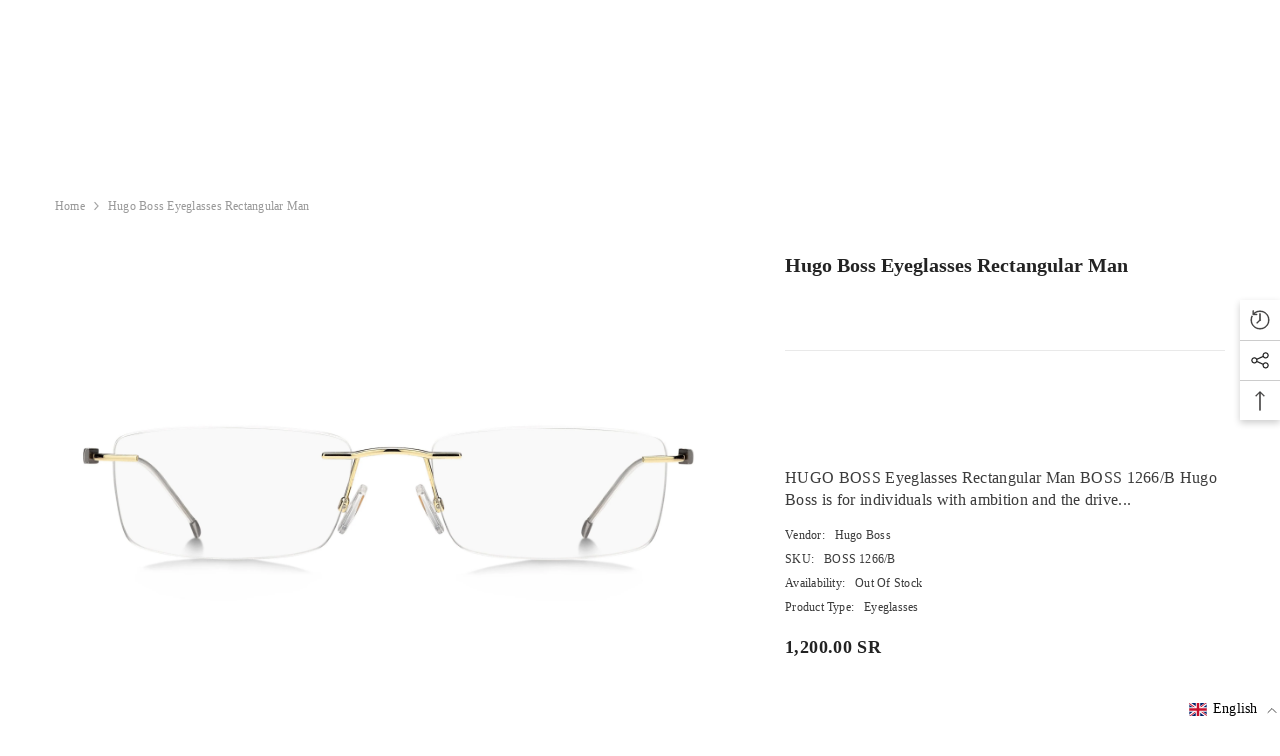

--- FILE ---
content_type: text/css
request_url: https://fakeehvision.com/cdn/shop/t/61/assets/custom.css?v=61515692519417778741692105879
body_size: -751
content:
/*# sourceMappingURL=/cdn/shop/t/61/assets/custom.css.map?v=61515692519417778741692105879 */


--- FILE ---
content_type: text/css
request_url: https://fakeehvision.com/cdn/shop/t/61/assets/component-quick-edit-cart.css?v=26103802578836788591692105867
body_size: 807
content:
.halo-popup-edit-header{padding:28px 30px 25px}.halo-popup-edit-header h5{font-weight:var(--font-weight-semibold);letter-spacing:var(--body-letter-spacing);text-transform:capitalize}.halo-popup-edit-title{font-family:var(--font-heading-family);font-size:var(--font-heading-size);font-weight:500;letter-spacing:var(--heading-letter-spacing);line-height:var(--heading-line-height);color:var(--color-text);margin:0}.cart-edit{padding:0 50px}.product-edit-item{font-size:0;letter-spacing:0}.product-edit-itemLeft,.product-edit-itemRight{position:relative}.product-edit-itemLeft{display:none;text-align:center}.product-edit-itemRight{text-align:left}.product-edit-image{display:block;margin:0 auto;width:100%;max-width:270px;overflow:hidden;position:relative}.product-edit-image img{position:absolute;top:0;left:0;width:100%;height:100%;object-fit:contain;max-height:100%;transition:var(--anchor-transition);z-index:1}.product-edit-image.card-media--portrait img{object-fit:cover;object-position:center}.product-edit-title{overflow:hidden;white-space:normal;display:-webkit-box;-webkit-line-clamp:var(--product-title-line-text);text-overflow:ellipsis;-webkit-box-orient:vertical;font-family:var(--product-title-font);font-size:var(--product-title-font-size);font-weight:var(--product-title-font-weight);line-height:var(--product-title-line-height);letter-spacing:var(--product-title-letter-spacing);text-transform:var(--product-title-text-transform);color:var(--product-title-color);padding:0 0 2px;margin-top:0;margin-bottom:0}.product-edit-title-variant{display:block;color:var(--product-vendor-color);font-weight:var(--font-weight-normal);font-size:var(--font-body-size);margin-top:8px}.product-edit-price{font-size:calc(var(--font-body-size) + 2px);font-weight:var(--font-weight-semibold);letter-spacing:var(--letter-spacing);line-height:var(--line-height);color:var(--product-price-color);margin:8px 0 6px}.product-edit-price .price{justify-content:flex-start}.product-edit-price .old-price,.product-edit-price .new-price{display:inline-block;vertical-align:middle}.product-edit-price .old-price{font-size:calc(var(--font-body-size) + 2px);color:var(--product-compare-price-color);margin:0 10px 0 0;text-decoration:line-through}.product-edit-price .new-price{font-size:calc(var(--font-body-size) + 2px);color:var(--product-sale-price-color )}.product-edit-hotStock{font-size:var(--font-body-size);font-weight:var(--font-weight-normal);line-height:var(--line-height);letter-spacing:var(--letter-spacing);color:var(--product-hot-stock-text-color);margin:7px 0 0}.product-edit-message,.product-edit-quantity{margin:12px 0 0}.product-edit-message{margin-bottom:14px}.product-edit-quantity{display:block;margin-top:9px}.product-edit-quantity .form-label{font-weight:var(--font-weight-medium);margin-bottom:9px;color:var(--text-cart)}.product-edit-remove{position:absolute;top:-15px;left:-20px;border-radius:50%;background-color:var(--icon);width:30px;height:30px;padding:8px;line-height:1;letter-spacing:0;font-size:0;z-index:2}.product-edit-remove svg{width:100%;height:100%;fill:var(--color-white);stroke:transparent}.product-edit-itemFirst .product-edit-remove{display:none}.product-edit-item .add-more{margin:30px 0 0;font-weight:var(--font-weight-bold);text-decoration:underline;text-underline-position:under}.product-edit-item .add-more{display:none}.product-edit-item:nth-last-child(1) .add-more{display:block;padding:25px 0 33px 16px;border-top:1px solid #e8e8e8;font-size:var(--font-body-size);position:relative;font-weight:var(--font-weight-semibold);text-transform:uppercase;line-height:1;letter-spacing:var(--heading-letter-spacing)}.product-edit-item:nth-last-child(1) .add-more:after{top:45%;content:"";width:1px;height:10px;line-height:22px;left:4px;display:block;position:absolute;background-color:var(--color-text);transform:translateY(-50%)}.product-edit-item:nth-last-child(1) .add-more:before{top:45%;content:"";width:10px;height:1px;line-height:22px;left:0;display:block;position:absolute;background-color:var(--color-text);transform:translateY(-50%)}.product-edit-item .add-more .text{text-underline-offset:0}.product-edit-action{position:relative;margin:0}.product-edit-action .button{font-family:var(--btn-1-font-family);font-size:var(--btn-1-font-size);font-weight:var(--btn-1-font-weight);text-transform:var(--btn-1-text-transform);text-align:var(--btn-1-text-align);letter-spacing:var(--btn-1-letter-spacing);line-height:var(--btn-1-line-height);border-radius:0}.product-edit-action .button:hover,.product-edit-action .button:focus{background-color:var(--btn-1-bg);border-color:var(--btn-1-border);color:var(--btn-1-color)}.edit-cart-show .product-edit-action .button.is-loading{pointer-events:none;font-size:0!important;transition:none}.product-edit-item+.product-edit-item{margin-top:30px;padding-top:30px;border-top:1px solid #e6e6e6}.halo-edit-cart-popup .halo-popup-wrapper{padding:0}body.edit-cart-show{overflow:hidden}body.edit-cart-show .background-overlay{opacity:1;pointer-events:all;z-index:999}body.edit-cart-show .halo-edit-cart-popup{opacity:1;visibility:visible;pointer-events:auto;transform:translate3d(-50%,-50%,0);z-index:1000}body.edit-cart-show .halo-edit-cart-popup.halo-popup-topDown{transform:translate3d(-50%,-50%,0)}.halo-edit-cart-popup .halo-notifyMe .button{width:100%;margin:10px 0 0}@media (max-width: 1024px){.cart-edit{padding:0 30px}}@media (max-width: 551px){.product-edit-itemRight{margin-top:20px}.product-edit-item:nth-last-child(1) .add-more{margin-top:15px}.cart-edit{padding:0 10px}.product-edit-remove{left:-8px}.halo-popup-edit-header{padding:15px 10px}.product-edit-item{display:grid;grid-template-areas:"image title" "options options" "button button";column-gap:15px}.product-edit-itemLeft{grid-area:image;width:110px;display:block}.product-edit-itemCenter{grid-area:title}.product-edit-itemRight{grid-area:options}.product-edit-item .add-more{grid-area:button}.product-edit-title{-webkit-line-clamp:1}.product-edit-options .product-form__swatch .product-form__label{width:calc(var(--product-swatch-color-width) - 10px);height:calc(var(--product-swatch-color-height) - 10px)}.product-edit-options .product-form__label .text{min-width:calc(var(--product-swatch-width) - 10px);height:calc(var(--product-swatch-height) - 10px);line-height:calc(var(--product-swatch-height) - 10px)}}@media (min-width: 551px){.product-edit-item .product-edit-itemLeft{display:inline-block;vertical-align:top;width:100px}.product-edit-item .product-edit-itemCenter{width:180px;display:inline-block;vertical-align:top;padding:0 30px}.product-edit-item .product-edit-itemRight{display:inline-block;vertical-align:top;width:calc(100% - 280px)}}@media (min-width: 768px){.product-edit-item .product-edit-itemLeft{width:120px}.product-edit-item .product-edit-itemCenter{width:265px}.product-edit-item .product-edit-itemRight{width:calc(100% - 385px)}}@media (min-width: 1025px){.product-edit-item .btn-edit:hover{background-color:var(--product-action-bg-hover);color:var(--product-action-color-hover)}.product-edit-item .btn-edit:hover svg{fill:var(--product-action-color-hover)}}
/*# sourceMappingURL=/cdn/shop/t/61/assets/component-quick-edit-cart.css.map?v=26103802578836788591692105867 */


--- FILE ---
content_type: text/css
request_url: https://fakeehvision.com/cdn/shop/t/61/assets/boost-sd-custom.css?v=1768867407457
body_size: -668
content:
/*# sourceMappingURL=/cdn/shop/t/61/assets/boost-sd-custom.css.map?v=1768867407457 */


--- FILE ---
content_type: text/javascript
request_url: https://fakeehvision.com/cdn/shop/t/61/assets/boost-sd-custom.js?v=1768867407457
body_size: -631
content:
//# sourceMappingURL=/cdn/shop/t/61/assets/boost-sd-custom.js.map?v=1768867407457


--- FILE ---
content_type: text/javascript
request_url: https://fakeehvision.com/cdn/shop/t/61/assets/custom.min.js?v=157980937711017589981694351838
body_size: -542
content:
var script_loaded = !1;
function loadAsync() {
  script_loaded ||
    ((script_loaded = !0),
    observers.disconnect(),
    setTimeout(function () {
      document.dispatchEvent(new CustomEvent("StartAsyncLoading"));
    }, 900),
    document.dispatchEvent(new CustomEvent("startasyncloading")));
}
var Eventsactivity = [
  "mousedown",
  "mousemove",
  "keydown",
  "scroll",
  "touchstart",
  "click",
  "onclick",
  "keypress",
  "touchmove",
  "pointerdown",
];
Eventsactivity.forEach(function (t) {
  window.addEventListener(t, loadAsync, !1);
}),
  window.addEventListener
    ? window.addEventListener(
        "load",
        function () {
          setTimeout(loadAsync, 9e3);
        },
        !1
      )
    : window.attachEvent
    ? window.attachEvent("onload", function () {
        setTimeout(loadAsync, 9e3);
      })
    : (window.onload = loadAsync);
